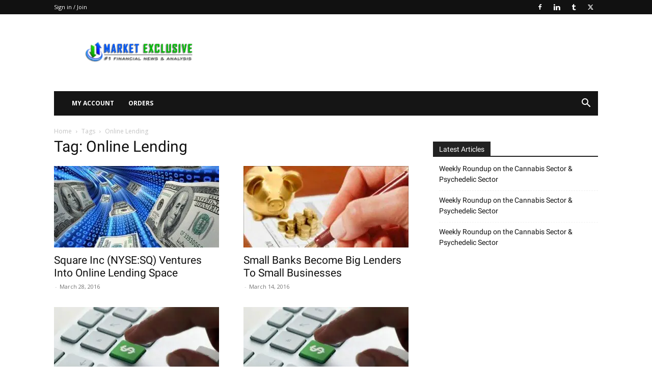

--- FILE ---
content_type: text/html; charset=UTF-8
request_url: https://marketexclusive.com/tag/online-lending/
body_size: 14976
content:
<!doctype html >
<!--[if IE 8]>    <html class="ie8" lang="en"> <![endif]-->
<!--[if IE 9]>    <html class="ie9" lang="en"> <![endif]-->
<!--[if gt IE 8]><!--> <html lang="en-US"> <!--<![endif]-->
<head>
    <title>Online Lending | Market Exclusive</title>
    <meta charset="UTF-8" />
    <meta name="viewport" content="width=device-width, initial-scale=1.0">
    <link rel="pingback" href="https://marketexclusive.com/xmlrpc.php" />
    <meta name='robots' content='max-image-preview:large' />
<link rel="icon" type="image/png" href="https://marketexclusive.com/wp-content/uploads/2016/05/market-exclusive-logo-258x300.png"><link rel="alternate" type="application/rss+xml" title="Market Exclusive &raquo; Feed" href="https://marketexclusive.com/feed/" />
<link rel="alternate" type="application/rss+xml" title="Market Exclusive &raquo; Comments Feed" href="https://marketexclusive.com/comments/feed/" />
<link rel="alternate" type="application/rss+xml" title="Market Exclusive &raquo; Online Lending Tag Feed" href="https://marketexclusive.com/tag/online-lending/feed/" />
<style id='classic-theme-styles-inline-css' type='text/css'>
/*! This file is auto-generated */
.wp-block-button__link{color:#fff;background-color:#32373c;border-radius:9999px;box-shadow:none;text-decoration:none;padding:calc(.667em + 2px) calc(1.333em + 2px);font-size:1.125em}.wp-block-file__button{background:#32373c;color:#fff;text-decoration:none}
</style>
<style id='global-styles-inline-css' type='text/css'>
body{--wp--preset--color--black: #000000;--wp--preset--color--cyan-bluish-gray: #abb8c3;--wp--preset--color--white: #ffffff;--wp--preset--color--pale-pink: #f78da7;--wp--preset--color--vivid-red: #cf2e2e;--wp--preset--color--luminous-vivid-orange: #ff6900;--wp--preset--color--luminous-vivid-amber: #fcb900;--wp--preset--color--light-green-cyan: #7bdcb5;--wp--preset--color--vivid-green-cyan: #00d084;--wp--preset--color--pale-cyan-blue: #8ed1fc;--wp--preset--color--vivid-cyan-blue: #0693e3;--wp--preset--color--vivid-purple: #9b51e0;--wp--preset--gradient--vivid-cyan-blue-to-vivid-purple: linear-gradient(135deg,rgba(6,147,227,1) 0%,rgb(155,81,224) 100%);--wp--preset--gradient--light-green-cyan-to-vivid-green-cyan: linear-gradient(135deg,rgb(122,220,180) 0%,rgb(0,208,130) 100%);--wp--preset--gradient--luminous-vivid-amber-to-luminous-vivid-orange: linear-gradient(135deg,rgba(252,185,0,1) 0%,rgba(255,105,0,1) 100%);--wp--preset--gradient--luminous-vivid-orange-to-vivid-red: linear-gradient(135deg,rgba(255,105,0,1) 0%,rgb(207,46,46) 100%);--wp--preset--gradient--very-light-gray-to-cyan-bluish-gray: linear-gradient(135deg,rgb(238,238,238) 0%,rgb(169,184,195) 100%);--wp--preset--gradient--cool-to-warm-spectrum: linear-gradient(135deg,rgb(74,234,220) 0%,rgb(151,120,209) 20%,rgb(207,42,186) 40%,rgb(238,44,130) 60%,rgb(251,105,98) 80%,rgb(254,248,76) 100%);--wp--preset--gradient--blush-light-purple: linear-gradient(135deg,rgb(255,206,236) 0%,rgb(152,150,240) 100%);--wp--preset--gradient--blush-bordeaux: linear-gradient(135deg,rgb(254,205,165) 0%,rgb(254,45,45) 50%,rgb(107,0,62) 100%);--wp--preset--gradient--luminous-dusk: linear-gradient(135deg,rgb(255,203,112) 0%,rgb(199,81,192) 50%,rgb(65,88,208) 100%);--wp--preset--gradient--pale-ocean: linear-gradient(135deg,rgb(255,245,203) 0%,rgb(182,227,212) 50%,rgb(51,167,181) 100%);--wp--preset--gradient--electric-grass: linear-gradient(135deg,rgb(202,248,128) 0%,rgb(113,206,126) 100%);--wp--preset--gradient--midnight: linear-gradient(135deg,rgb(2,3,129) 0%,rgb(40,116,252) 100%);--wp--preset--font-size--small: 11px;--wp--preset--font-size--medium: 20px;--wp--preset--font-size--large: 32px;--wp--preset--font-size--x-large: 42px;--wp--preset--font-size--regular: 15px;--wp--preset--font-size--larger: 50px;--wp--preset--spacing--20: 0.44rem;--wp--preset--spacing--30: 0.67rem;--wp--preset--spacing--40: 1rem;--wp--preset--spacing--50: 1.5rem;--wp--preset--spacing--60: 2.25rem;--wp--preset--spacing--70: 3.38rem;--wp--preset--spacing--80: 5.06rem;--wp--preset--shadow--natural: 6px 6px 9px rgba(0, 0, 0, 0.2);--wp--preset--shadow--deep: 12px 12px 50px rgba(0, 0, 0, 0.4);--wp--preset--shadow--sharp: 6px 6px 0px rgba(0, 0, 0, 0.2);--wp--preset--shadow--outlined: 6px 6px 0px -3px rgba(255, 255, 255, 1), 6px 6px rgba(0, 0, 0, 1);--wp--preset--shadow--crisp: 6px 6px 0px rgba(0, 0, 0, 1);}:where(.is-layout-flex){gap: 0.5em;}:where(.is-layout-grid){gap: 0.5em;}body .is-layout-flex{display: flex;}body .is-layout-flex{flex-wrap: wrap;align-items: center;}body .is-layout-flex > *{margin: 0;}body .is-layout-grid{display: grid;}body .is-layout-grid > *{margin: 0;}:where(.wp-block-columns.is-layout-flex){gap: 2em;}:where(.wp-block-columns.is-layout-grid){gap: 2em;}:where(.wp-block-post-template.is-layout-flex){gap: 1.25em;}:where(.wp-block-post-template.is-layout-grid){gap: 1.25em;}.has-black-color{color: var(--wp--preset--color--black) !important;}.has-cyan-bluish-gray-color{color: var(--wp--preset--color--cyan-bluish-gray) !important;}.has-white-color{color: var(--wp--preset--color--white) !important;}.has-pale-pink-color{color: var(--wp--preset--color--pale-pink) !important;}.has-vivid-red-color{color: var(--wp--preset--color--vivid-red) !important;}.has-luminous-vivid-orange-color{color: var(--wp--preset--color--luminous-vivid-orange) !important;}.has-luminous-vivid-amber-color{color: var(--wp--preset--color--luminous-vivid-amber) !important;}.has-light-green-cyan-color{color: var(--wp--preset--color--light-green-cyan) !important;}.has-vivid-green-cyan-color{color: var(--wp--preset--color--vivid-green-cyan) !important;}.has-pale-cyan-blue-color{color: var(--wp--preset--color--pale-cyan-blue) !important;}.has-vivid-cyan-blue-color{color: var(--wp--preset--color--vivid-cyan-blue) !important;}.has-vivid-purple-color{color: var(--wp--preset--color--vivid-purple) !important;}.has-black-background-color{background-color: var(--wp--preset--color--black) !important;}.has-cyan-bluish-gray-background-color{background-color: var(--wp--preset--color--cyan-bluish-gray) !important;}.has-white-background-color{background-color: var(--wp--preset--color--white) !important;}.has-pale-pink-background-color{background-color: var(--wp--preset--color--pale-pink) !important;}.has-vivid-red-background-color{background-color: var(--wp--preset--color--vivid-red) !important;}.has-luminous-vivid-orange-background-color{background-color: var(--wp--preset--color--luminous-vivid-orange) !important;}.has-luminous-vivid-amber-background-color{background-color: var(--wp--preset--color--luminous-vivid-amber) !important;}.has-light-green-cyan-background-color{background-color: var(--wp--preset--color--light-green-cyan) !important;}.has-vivid-green-cyan-background-color{background-color: var(--wp--preset--color--vivid-green-cyan) !important;}.has-pale-cyan-blue-background-color{background-color: var(--wp--preset--color--pale-cyan-blue) !important;}.has-vivid-cyan-blue-background-color{background-color: var(--wp--preset--color--vivid-cyan-blue) !important;}.has-vivid-purple-background-color{background-color: var(--wp--preset--color--vivid-purple) !important;}.has-black-border-color{border-color: var(--wp--preset--color--black) !important;}.has-cyan-bluish-gray-border-color{border-color: var(--wp--preset--color--cyan-bluish-gray) !important;}.has-white-border-color{border-color: var(--wp--preset--color--white) !important;}.has-pale-pink-border-color{border-color: var(--wp--preset--color--pale-pink) !important;}.has-vivid-red-border-color{border-color: var(--wp--preset--color--vivid-red) !important;}.has-luminous-vivid-orange-border-color{border-color: var(--wp--preset--color--luminous-vivid-orange) !important;}.has-luminous-vivid-amber-border-color{border-color: var(--wp--preset--color--luminous-vivid-amber) !important;}.has-light-green-cyan-border-color{border-color: var(--wp--preset--color--light-green-cyan) !important;}.has-vivid-green-cyan-border-color{border-color: var(--wp--preset--color--vivid-green-cyan) !important;}.has-pale-cyan-blue-border-color{border-color: var(--wp--preset--color--pale-cyan-blue) !important;}.has-vivid-cyan-blue-border-color{border-color: var(--wp--preset--color--vivid-cyan-blue) !important;}.has-vivid-purple-border-color{border-color: var(--wp--preset--color--vivid-purple) !important;}.has-vivid-cyan-blue-to-vivid-purple-gradient-background{background: var(--wp--preset--gradient--vivid-cyan-blue-to-vivid-purple) !important;}.has-light-green-cyan-to-vivid-green-cyan-gradient-background{background: var(--wp--preset--gradient--light-green-cyan-to-vivid-green-cyan) !important;}.has-luminous-vivid-amber-to-luminous-vivid-orange-gradient-background{background: var(--wp--preset--gradient--luminous-vivid-amber-to-luminous-vivid-orange) !important;}.has-luminous-vivid-orange-to-vivid-red-gradient-background{background: var(--wp--preset--gradient--luminous-vivid-orange-to-vivid-red) !important;}.has-very-light-gray-to-cyan-bluish-gray-gradient-background{background: var(--wp--preset--gradient--very-light-gray-to-cyan-bluish-gray) !important;}.has-cool-to-warm-spectrum-gradient-background{background: var(--wp--preset--gradient--cool-to-warm-spectrum) !important;}.has-blush-light-purple-gradient-background{background: var(--wp--preset--gradient--blush-light-purple) !important;}.has-blush-bordeaux-gradient-background{background: var(--wp--preset--gradient--blush-bordeaux) !important;}.has-luminous-dusk-gradient-background{background: var(--wp--preset--gradient--luminous-dusk) !important;}.has-pale-ocean-gradient-background{background: var(--wp--preset--gradient--pale-ocean) !important;}.has-electric-grass-gradient-background{background: var(--wp--preset--gradient--electric-grass) !important;}.has-midnight-gradient-background{background: var(--wp--preset--gradient--midnight) !important;}.has-small-font-size{font-size: var(--wp--preset--font-size--small) !important;}.has-medium-font-size{font-size: var(--wp--preset--font-size--medium) !important;}.has-large-font-size{font-size: var(--wp--preset--font-size--large) !important;}.has-x-large-font-size{font-size: var(--wp--preset--font-size--x-large) !important;}
.wp-block-navigation a:where(:not(.wp-element-button)){color: inherit;}
:where(.wp-block-post-template.is-layout-flex){gap: 1.25em;}:where(.wp-block-post-template.is-layout-grid){gap: 1.25em;}
:where(.wp-block-columns.is-layout-flex){gap: 2em;}:where(.wp-block-columns.is-layout-grid){gap: 2em;}
.wp-block-pullquote{font-size: 1.5em;line-height: 1.6;}
</style>
<link rel='stylesheet' id='td-plugin-multi-purpose-css' href='https://marketexclusive.com/wp-content/plugins/td-composer/td-multi-purpose/style.css?ver=6217cd4d7820e3bfbc83cc495211f01b' type='text/css' media='all' />
<link rel='stylesheet' id='google-fonts-style-css' href='https://marketexclusive.com/wp-content/uploads/fonts/de44692746dd9b20a8a3b7cafbf7b800/font.css?v=1715605041' type='text/css' media='all' />
<link rel='stylesheet' id='td-theme-css' href='https://marketexclusive.com/wp-content/themes/child-newspaper-theme/style.css?ver=6.5.7' type='text/css' media='all' />
<style id='td-theme-inline-css' type='text/css'>@media (max-width:767px){.td-header-desktop-wrap{display:none}}@media (min-width:767px){.td-header-mobile-wrap{display:none}}</style>
<link rel='stylesheet' id='td-legacy-framework-front-style-css' href='https://marketexclusive.com/wp-content/plugins/td-composer/legacy/Newspaper/assets/css/td_legacy_main.css?ver=6217cd4d7820e3bfbc83cc495211f01b' type='text/css' media='all' />
<link rel='stylesheet' id='td-standard-pack-framework-front-style-css' href='https://marketexclusive.com/wp-content/plugins/td-standard-pack/Newspaper/assets/css/td_standard_pack_main.css?ver=4a3a1b49b2d9e88d0d2e7189313f4145' type='text/css' media='all' />
<script type="text/javascript" src="https://marketexclusive.com/wp-includes/js/jquery/jquery.min.js?ver=3.7.1" id="jquery-core-js"></script>
<script type="text/javascript" src="https://marketexclusive.com/wp-includes/js/jquery/jquery-migrate.min.js?ver=3.4.1" id="jquery-migrate-js"></script>
<link rel="https://api.w.org/" href="https://marketexclusive.com/wp-json/" /><link rel="alternate" type="application/json" href="https://marketexclusive.com/wp-json/wp/v2/tags/2041" /><link rel="EditURI" type="application/rsd+xml" title="RSD" href="https://marketexclusive.com/xmlrpc.php?rsd" />
<meta name="generator" content="WordPress 6.5.7" />
<!-- There is no amphtml version available for this URL. -->
<!-- JS generated by theme -->

<script>
    
    

	    var tdBlocksArray = []; //here we store all the items for the current page

	    // td_block class - each ajax block uses a object of this class for requests
	    function tdBlock() {
		    this.id = '';
		    this.block_type = 1; //block type id (1-234 etc)
		    this.atts = '';
		    this.td_column_number = '';
		    this.td_current_page = 1; //
		    this.post_count = 0; //from wp
		    this.found_posts = 0; //from wp
		    this.max_num_pages = 0; //from wp
		    this.td_filter_value = ''; //current live filter value
		    this.is_ajax_running = false;
		    this.td_user_action = ''; // load more or infinite loader (used by the animation)
		    this.header_color = '';
		    this.ajax_pagination_infinite_stop = ''; //show load more at page x
	    }

        // td_js_generator - mini detector
        ( function () {
            var htmlTag = document.getElementsByTagName("html")[0];

	        if ( navigator.userAgent.indexOf("MSIE 10.0") > -1 ) {
                htmlTag.className += ' ie10';
            }

            if ( !!navigator.userAgent.match(/Trident.*rv\:11\./) ) {
                htmlTag.className += ' ie11';
            }

	        if ( navigator.userAgent.indexOf("Edge") > -1 ) {
                htmlTag.className += ' ieEdge';
            }

            if ( /(iPad|iPhone|iPod)/g.test(navigator.userAgent) ) {
                htmlTag.className += ' td-md-is-ios';
            }

            var user_agent = navigator.userAgent.toLowerCase();
            if ( user_agent.indexOf("android") > -1 ) {
                htmlTag.className += ' td-md-is-android';
            }

            if ( -1 !== navigator.userAgent.indexOf('Mac OS X')  ) {
                htmlTag.className += ' td-md-is-os-x';
            }

            if ( /chrom(e|ium)/.test(navigator.userAgent.toLowerCase()) ) {
               htmlTag.className += ' td-md-is-chrome';
            }

            if ( -1 !== navigator.userAgent.indexOf('Firefox') ) {
                htmlTag.className += ' td-md-is-firefox';
            }

            if ( -1 !== navigator.userAgent.indexOf('Safari') && -1 === navigator.userAgent.indexOf('Chrome') ) {
                htmlTag.className += ' td-md-is-safari';
            }

            if( -1 !== navigator.userAgent.indexOf('IEMobile') ){
                htmlTag.className += ' td-md-is-iemobile';
            }

        })();

        var tdLocalCache = {};

        ( function () {
            "use strict";

            tdLocalCache = {
                data: {},
                remove: function (resource_id) {
                    delete tdLocalCache.data[resource_id];
                },
                exist: function (resource_id) {
                    return tdLocalCache.data.hasOwnProperty(resource_id) && tdLocalCache.data[resource_id] !== null;
                },
                get: function (resource_id) {
                    return tdLocalCache.data[resource_id];
                },
                set: function (resource_id, cachedData) {
                    tdLocalCache.remove(resource_id);
                    tdLocalCache.data[resource_id] = cachedData;
                }
            };
        })();

    
    
var td_viewport_interval_list=[{"limitBottom":767,"sidebarWidth":228},{"limitBottom":1018,"sidebarWidth":300},{"limitBottom":1140,"sidebarWidth":324}];
var tds_general_modal_image="yes";
var tdc_is_installed="yes";
var td_ajax_url="https:\/\/marketexclusive.com\/wp-admin\/admin-ajax.php?td_theme_name=Newspaper&v=12.6.5";
var td_get_template_directory_uri="https:\/\/marketexclusive.com\/wp-content\/plugins\/td-composer\/legacy\/common";
var tds_snap_menu="";
var tds_logo_on_sticky="";
var tds_header_style="3";
var td_please_wait="Please wait...";
var td_email_user_pass_incorrect="User or password incorrect!";
var td_email_user_incorrect="Email or username incorrect!";
var td_email_incorrect="Email incorrect!";
var td_user_incorrect="Username incorrect!";
var td_email_user_empty="Email or username empty!";
var td_pass_empty="Pass empty!";
var td_pass_pattern_incorrect="Invalid Pass Pattern!";
var td_retype_pass_incorrect="Retyped Pass incorrect!";
var tds_more_articles_on_post_enable="";
var tds_more_articles_on_post_time_to_wait="";
var tds_more_articles_on_post_pages_distance_from_top=0;
var tds_captcha="";
var tds_theme_color_site_wide="#1e73be";
var tds_smart_sidebar="enabled";
var tdThemeName="Newspaper";
var tdThemeNameWl="Newspaper";
var td_magnific_popup_translation_tPrev="Previous (Left arrow key)";
var td_magnific_popup_translation_tNext="Next (Right arrow key)";
var td_magnific_popup_translation_tCounter="%curr% of %total%";
var td_magnific_popup_translation_ajax_tError="The content from %url% could not be loaded.";
var td_magnific_popup_translation_image_tError="The image #%curr% could not be loaded.";
var tdBlockNonce="7a2861ab92";
var tdMobileMenu="enabled";
var tdMobileSearch="enabled";
var tdDateNamesI18n={"month_names":["January","February","March","April","May","June","July","August","September","October","November","December"],"month_names_short":["Jan","Feb","Mar","Apr","May","Jun","Jul","Aug","Sep","Oct","Nov","Dec"],"day_names":["Sunday","Monday","Tuesday","Wednesday","Thursday","Friday","Saturday"],"day_names_short":["Sun","Mon","Tue","Wed","Thu","Fri","Sat"]};
var tdb_modal_confirm="Save";
var tdb_modal_cancel="Cancel";
var tdb_modal_confirm_alt="Yes";
var tdb_modal_cancel_alt="No";
var td_ad_background_click_link="www.marketexclusive.com";
var td_ad_background_click_target="_blank";
</script>


<!-- Header style compiled by theme -->

<style>ul.sf-menu>.menu-item>a{font-size:12px}.td-scroll-up{position:fixed;bottom:4px;right:5px;cursor:pointer;z-index:9999}.ie9 .td-scroll-up{bottom:-70px}.ie9 .td-scroll-up-visible{bottom:5px}@media (max-width:767px){.td-scroll-up.td-hide-scroll-up-on-mob{display:none!important}}.td-scroll-up{display:none;width:40px;height:40px;background-color:var(--td_theme_color,#4db2ec);transform:translate3d(0,70px,0);transition:transform 0.4s cubic-bezier(.55,0,.1,1) 0s}.td-js-loaded .td-scroll-up{display:block!important}.td-scroll-up .td-icon-menu-up{position:relative;color:#fff;font-size:20px;display:block;text-align:center;width:40px;top:7px}.td-scroll-up-visible{transform:translate3d(0,0,0)}.td-md-is-android .td-scroll-up .td-icon-menu-up{padding-top:1px}:root{--td_theme_color:#1e73be;--td_slider_text:rgba(30,115,190,0.7)}.td-header-style-12 .td-header-menu-wrap-full,.td-header-style-12 .td-affix,.td-grid-style-1.td-hover-1 .td-big-grid-post:hover .td-post-category,.td-grid-style-5.td-hover-1 .td-big-grid-post:hover .td-post-category,.td_category_template_3 .td-current-sub-category,.td_category_template_8 .td-category-header .td-category a.td-current-sub-category,.td_category_template_4 .td-category-siblings .td-category a:hover,.td_block_big_grid_9.td-grid-style-1 .td-post-category,.td_block_big_grid_9.td-grid-style-5 .td-post-category,.td-grid-style-6.td-hover-1 .td-module-thumb:after,.tdm-menu-active-style5 .td-header-menu-wrap .sf-menu>.current-menu-item>a,.tdm-menu-active-style5 .td-header-menu-wrap .sf-menu>.current-menu-ancestor>a,.tdm-menu-active-style5 .td-header-menu-wrap .sf-menu>.current-category-ancestor>a,.tdm-menu-active-style5 .td-header-menu-wrap .sf-menu>li>a:hover,.tdm-menu-active-style5 .td-header-menu-wrap .sf-menu>.sfHover>a{background-color:#1e73be}.td_mega_menu_sub_cats .cur-sub-cat,.td-mega-span h3 a:hover,.td_mod_mega_menu:hover .entry-title a,.header-search-wrap .result-msg a:hover,.td-header-top-menu .td-drop-down-search .td_module_wrap:hover .entry-title a,.td-header-top-menu .td-icon-search:hover,.td-header-wrap .result-msg a:hover,.top-header-menu li a:hover,.top-header-menu .current-menu-item>a,.top-header-menu .current-menu-ancestor>a,.top-header-menu .current-category-ancestor>a,.td-social-icon-wrap>a:hover,.td-header-sp-top-widget .td-social-icon-wrap a:hover,.td_mod_related_posts:hover h3>a,.td-post-template-11 .td-related-title .td-related-left:hover,.td-post-template-11 .td-related-title .td-related-right:hover,.td-post-template-11 .td-related-title .td-cur-simple-item,.td-post-template-11 .td_block_related_posts .td-next-prev-wrap a:hover,.td-category-header .td-pulldown-category-filter-link:hover,.td-category-siblings .td-subcat-dropdown a:hover,.td-category-siblings .td-subcat-dropdown a.td-current-sub-category,.footer-text-wrap .footer-email-wrap a,.footer-social-wrap a:hover,.td_module_17 .td-read-more a:hover,.td_module_18 .td-read-more a:hover,.td_module_19 .td-post-author-name a:hover,.td-pulldown-syle-2 .td-subcat-dropdown:hover .td-subcat-more span,.td-pulldown-syle-2 .td-subcat-dropdown:hover .td-subcat-more i,.td-pulldown-syle-3 .td-subcat-dropdown:hover .td-subcat-more span,.td-pulldown-syle-3 .td-subcat-dropdown:hover .td-subcat-more i,.tdm-menu-active-style3 .tdm-header.td-header-wrap .sf-menu>.current-category-ancestor>a,.tdm-menu-active-style3 .tdm-header.td-header-wrap .sf-menu>.current-menu-ancestor>a,.tdm-menu-active-style3 .tdm-header.td-header-wrap .sf-menu>.current-menu-item>a,.tdm-menu-active-style3 .tdm-header.td-header-wrap .sf-menu>.sfHover>a,.tdm-menu-active-style3 .tdm-header.td-header-wrap .sf-menu>li>a:hover{color:#1e73be}.td-mega-menu-page .wpb_content_element ul li a:hover,.td-theme-wrap .td-aj-search-results .td_module_wrap:hover .entry-title a,.td-theme-wrap .header-search-wrap .result-msg a:hover{color:#1e73be!important}.td_category_template_8 .td-category-header .td-category a.td-current-sub-category,.td_category_template_4 .td-category-siblings .td-category a:hover,.tdm-menu-active-style4 .tdm-header .sf-menu>.current-menu-item>a,.tdm-menu-active-style4 .tdm-header .sf-menu>.current-menu-ancestor>a,.tdm-menu-active-style4 .tdm-header .sf-menu>.current-category-ancestor>a,.tdm-menu-active-style4 .tdm-header .sf-menu>li>a:hover,.tdm-menu-active-style4 .tdm-header .sf-menu>.sfHover>a{border-color:#1e73be}ul.sf-menu>.td-menu-item>a,.td-theme-wrap .td-header-menu-social{font-size:12px}ul.sf-menu>.menu-item>a{font-size:12px}.td-scroll-up{position:fixed;bottom:4px;right:5px;cursor:pointer;z-index:9999}.ie9 .td-scroll-up{bottom:-70px}.ie9 .td-scroll-up-visible{bottom:5px}@media (max-width:767px){.td-scroll-up.td-hide-scroll-up-on-mob{display:none!important}}.td-scroll-up{display:none;width:40px;height:40px;background-color:var(--td_theme_color,#4db2ec);transform:translate3d(0,70px,0);transition:transform 0.4s cubic-bezier(.55,0,.1,1) 0s}.td-js-loaded .td-scroll-up{display:block!important}.td-scroll-up .td-icon-menu-up{position:relative;color:#fff;font-size:20px;display:block;text-align:center;width:40px;top:7px}.td-scroll-up-visible{transform:translate3d(0,0,0)}.td-md-is-android .td-scroll-up .td-icon-menu-up{padding-top:1px}:root{--td_theme_color:#1e73be;--td_slider_text:rgba(30,115,190,0.7)}.td-header-style-12 .td-header-menu-wrap-full,.td-header-style-12 .td-affix,.td-grid-style-1.td-hover-1 .td-big-grid-post:hover .td-post-category,.td-grid-style-5.td-hover-1 .td-big-grid-post:hover .td-post-category,.td_category_template_3 .td-current-sub-category,.td_category_template_8 .td-category-header .td-category a.td-current-sub-category,.td_category_template_4 .td-category-siblings .td-category a:hover,.td_block_big_grid_9.td-grid-style-1 .td-post-category,.td_block_big_grid_9.td-grid-style-5 .td-post-category,.td-grid-style-6.td-hover-1 .td-module-thumb:after,.tdm-menu-active-style5 .td-header-menu-wrap .sf-menu>.current-menu-item>a,.tdm-menu-active-style5 .td-header-menu-wrap .sf-menu>.current-menu-ancestor>a,.tdm-menu-active-style5 .td-header-menu-wrap .sf-menu>.current-category-ancestor>a,.tdm-menu-active-style5 .td-header-menu-wrap .sf-menu>li>a:hover,.tdm-menu-active-style5 .td-header-menu-wrap .sf-menu>.sfHover>a{background-color:#1e73be}.td_mega_menu_sub_cats .cur-sub-cat,.td-mega-span h3 a:hover,.td_mod_mega_menu:hover .entry-title a,.header-search-wrap .result-msg a:hover,.td-header-top-menu .td-drop-down-search .td_module_wrap:hover .entry-title a,.td-header-top-menu .td-icon-search:hover,.td-header-wrap .result-msg a:hover,.top-header-menu li a:hover,.top-header-menu .current-menu-item>a,.top-header-menu .current-menu-ancestor>a,.top-header-menu .current-category-ancestor>a,.td-social-icon-wrap>a:hover,.td-header-sp-top-widget .td-social-icon-wrap a:hover,.td_mod_related_posts:hover h3>a,.td-post-template-11 .td-related-title .td-related-left:hover,.td-post-template-11 .td-related-title .td-related-right:hover,.td-post-template-11 .td-related-title .td-cur-simple-item,.td-post-template-11 .td_block_related_posts .td-next-prev-wrap a:hover,.td-category-header .td-pulldown-category-filter-link:hover,.td-category-siblings .td-subcat-dropdown a:hover,.td-category-siblings .td-subcat-dropdown a.td-current-sub-category,.footer-text-wrap .footer-email-wrap a,.footer-social-wrap a:hover,.td_module_17 .td-read-more a:hover,.td_module_18 .td-read-more a:hover,.td_module_19 .td-post-author-name a:hover,.td-pulldown-syle-2 .td-subcat-dropdown:hover .td-subcat-more span,.td-pulldown-syle-2 .td-subcat-dropdown:hover .td-subcat-more i,.td-pulldown-syle-3 .td-subcat-dropdown:hover .td-subcat-more span,.td-pulldown-syle-3 .td-subcat-dropdown:hover .td-subcat-more i,.tdm-menu-active-style3 .tdm-header.td-header-wrap .sf-menu>.current-category-ancestor>a,.tdm-menu-active-style3 .tdm-header.td-header-wrap .sf-menu>.current-menu-ancestor>a,.tdm-menu-active-style3 .tdm-header.td-header-wrap .sf-menu>.current-menu-item>a,.tdm-menu-active-style3 .tdm-header.td-header-wrap .sf-menu>.sfHover>a,.tdm-menu-active-style3 .tdm-header.td-header-wrap .sf-menu>li>a:hover{color:#1e73be}.td-mega-menu-page .wpb_content_element ul li a:hover,.td-theme-wrap .td-aj-search-results .td_module_wrap:hover .entry-title a,.td-theme-wrap .header-search-wrap .result-msg a:hover{color:#1e73be!important}.td_category_template_8 .td-category-header .td-category a.td-current-sub-category,.td_category_template_4 .td-category-siblings .td-category a:hover,.tdm-menu-active-style4 .tdm-header .sf-menu>.current-menu-item>a,.tdm-menu-active-style4 .tdm-header .sf-menu>.current-menu-ancestor>a,.tdm-menu-active-style4 .tdm-header .sf-menu>.current-category-ancestor>a,.tdm-menu-active-style4 .tdm-header .sf-menu>li>a:hover,.tdm-menu-active-style4 .tdm-header .sf-menu>.sfHover>a{border-color:#1e73be}ul.sf-menu>.td-menu-item>a,.td-theme-wrap .td-header-menu-social{font-size:12px}</style>

<script>
  (function(i,s,o,g,r,a,m){i['GoogleAnalyticsObject']=r;i[r]=i[r]||function(){
  (i[r].q=i[r].q||[]).push(arguments)},i[r].l=1*new Date();a=s.createElement(o),
  m=s.getElementsByTagName(o)[0];a.async=1;a.src=g;m.parentNode.insertBefore(a,m)
  })(window,document,'script','//www.google-analytics.com/analytics.js','ga');

  ga('create', 'UA-57765834-1', 'auto');
  ga('send', 'pageview');

</script>



<script type="application/ld+json">
    {
        "@context": "https://schema.org",
        "@type": "BreadcrumbList",
        "itemListElement": [
            {
                "@type": "ListItem",
                "position": 1,
                "item": {
                    "@type": "WebSite",
                    "@id": "https://marketexclusive.com/",
                    "name": "Home"
                }
            },
            {
                "@type": "ListItem",
                "position": 2,
                    "item": {
                    "@type": "WebPage",
                    "@id": "https://marketexclusive.com/tag/online-lending/",
                    "name": "Online Lending"
                }
            }    
        ]
    }
</script>
    <script type="text/javascript">
    //create empty apntag object if it doesn't exist
    var apntag = apntag || {};
    //create a queue on the apntag object        
    apntag.anq = apntag.anq || [];
        
        //load ast.js - async
    (function() {
       var d = document, e = d.createElement('script'), p = d.getElementsByTagName('head')[0];
       e.type = 'text/javascript';  e.async = true;
       e.src = '//acdn.adnxs.com/ast/ast.js';
       p.insertBefore(e, p.firstChild);
    })();
    </script>
<!-- Button style compiled by theme -->

<style>.tdm-btn-style1{background-color:#1e73be}.tdm-btn-style2:before{border-color:#1e73be}.tdm-btn-style2{color:#1e73be}.tdm-btn-style3{-webkit-box-shadow:0 2px 16px #1e73be;-moz-box-shadow:0 2px 16px #1e73be;box-shadow:0 2px 16px #1e73be}.tdm-btn-style3:hover{-webkit-box-shadow:0 4px 26px #1e73be;-moz-box-shadow:0 4px 26px #1e73be;box-shadow:0 4px 26px #1e73be}</style>

	<style id="tdw-css-placeholder"></style></head>

<body class="archive tag tag-online-lending tag-2041 td-standard-pack global-block-template-1 td-full-layout" itemscope="itemscope" itemtype="https://schema.org/WebPage">

<div class="td-scroll-up td-hide-scroll-up-on-mob" data-style="style1"><i class="td-icon-menu-up"></i></div>
    <div class="td-menu-background" style="visibility:hidden"></div>
<div id="td-mobile-nav" style="visibility:hidden">
    <div class="td-mobile-container">
        <!-- mobile menu top section -->
        <div class="td-menu-socials-wrap">
            <!-- socials -->
            <div class="td-menu-socials">
                
        <span class="td-social-icon-wrap">
            <a target="_blank" href="https://www.facebook.com/pages/Market-Exclusive/297795053672969?fref=ts" title="Facebook">
                <i class="td-icon-font td-icon-facebook"></i>
                <span style="display: none">Facebook</span>
            </a>
        </span>
        <span class="td-social-icon-wrap">
            <a target="_blank" href="https://www.linkedin.com/company/market-exclusive" title="Linkedin">
                <i class="td-icon-font td-icon-linkedin"></i>
                <span style="display: none">Linkedin</span>
            </a>
        </span>
        <span class="td-social-icon-wrap">
            <a target="_blank" href="https://marketexclusive.tumblr.com/" title="Tumblr">
                <i class="td-icon-font td-icon-tumblr"></i>
                <span style="display: none">Tumblr</span>
            </a>
        </span>
        <span class="td-social-icon-wrap">
            <a target="_blank" href="https://twitter.com/marketexclusive" title="Twitter">
                <i class="td-icon-font td-icon-twitter"></i>
                <span style="display: none">Twitter</span>
            </a>
        </span>            </div>
            <!-- close button -->
            <div class="td-mobile-close">
                <span><i class="td-icon-close-mobile"></i></span>
            </div>
        </div>

        <!-- login section -->
                    <div class="td-menu-login-section">
                
    <div class="td-guest-wrap">
        <div class="td-menu-login"><a id="login-link-mob">Sign in</a></div>
    </div>
            </div>
        
        <!-- menu section -->
        <div class="td-mobile-content">
            <div class="menu-top-cart-menu-container"><ul id="menu-top-cart-menu" class="td-mobile-main-menu"><li id="menu-item-33750" class="menu-item menu-item-type-post_type menu-item-object-page menu-item-first menu-item-33750"><a href="https://marketexclusive.com/my-account/">My Account</a></li>
<li id="menu-item-33751" class="menu-item menu-item-type-custom menu-item-object-custom menu-item-33751"><a href="https://marketexclusive.com/my-account/orders/">orders</a></li>
</ul></div>        </div>
    </div>

    <!-- register/login section -->
            <div id="login-form-mobile" class="td-register-section">
            
            <div id="td-login-mob" class="td-login-animation td-login-hide-mob">
            	<!-- close button -->
	            <div class="td-login-close">
	                <span class="td-back-button"><i class="td-icon-read-down"></i></span>
	                <div class="td-login-title">Sign in</div>
	                <!-- close button -->
		            <div class="td-mobile-close">
		                <span><i class="td-icon-close-mobile"></i></span>
		            </div>
	            </div>
	            <form class="td-login-form-wrap" action="#" method="post">
	                <div class="td-login-panel-title"><span>Welcome!</span>Log into your account</div>
	                <div class="td_display_err"></div>
	                <div class="td-login-inputs"><input class="td-login-input" autocomplete="username" type="text" name="login_email" id="login_email-mob" value="" required><label for="login_email-mob">your username</label></div>
	                <div class="td-login-inputs"><input class="td-login-input" autocomplete="current-password" type="password" name="login_pass" id="login_pass-mob" value="" required><label for="login_pass-mob">your password</label></div>
	                <input type="button" name="login_button" id="login_button-mob" class="td-login-button" value="LOG IN">
	                
					
	                <div class="td-login-info-text">
	                <a href="#" id="forgot-pass-link-mob">Forgot your password?</a>
	                </div>
	                <div class="td-login-register-link">
	                
	                </div>
	                
	                

                </form>
            </div>

            
            
            
            
            <div id="td-forgot-pass-mob" class="td-login-animation td-login-hide-mob">
                <!-- close button -->
	            <div class="td-forgot-pass-close">
	                <a href="#" aria-label="Back" class="td-back-button"><i class="td-icon-read-down"></i></a>
	                <div class="td-login-title">Password recovery</div>
	            </div>
	            <div class="td-login-form-wrap">
	                <div class="td-login-panel-title">Recover your password</div>
	                <div class="td_display_err"></div>
	                <div class="td-login-inputs"><input class="td-login-input" type="text" name="forgot_email" id="forgot_email-mob" value="" required><label for="forgot_email-mob">your email</label></div>
	                <input type="button" name="forgot_button" id="forgot_button-mob" class="td-login-button" value="Send My Pass">
                </div>
            </div>
        </div>
    </div><div class="td-search-background" style="visibility:hidden"></div>
<div class="td-search-wrap-mob" style="visibility:hidden">
	<div class="td-drop-down-search">
		<form method="get" class="td-search-form" action="https://marketexclusive.com/">
			<!-- close button -->
			<div class="td-search-close">
				<span><i class="td-icon-close-mobile"></i></span>
			</div>
			<div role="search" class="td-search-input">
				<span>Search</span>
				<input id="td-header-search-mob" type="text" value="" name="s" autocomplete="off" />
			</div>
		</form>
		<div id="td-aj-search-mob" class="td-ajax-search-flex"></div>
	</div>
</div>

    <div id="td-outer-wrap" class="td-theme-wrap">
    
        
            <div class="tdc-header-wrap ">

            <!--
Header style 3
-->


<div class="td-header-wrap td-header-style-3 ">
    
    <div class="td-header-top-menu-full td-container-wrap ">
        <div class="td-container td-header-row td-header-top-menu">
            
    <div class="top-bar-style-1">
        
<div class="td-header-sp-top-menu">


	<ul class="top-header-menu td_ul_login"><li class="menu-item"><a class="td-login-modal-js menu-item" href="#login-form" data-effect="mpf-td-login-effect">Sign in / Join</a><span class="td-sp-ico-login td_sp_login_ico_style"></span></li></ul></div>
        <div class="td-header-sp-top-widget">
    
    
        
        <span class="td-social-icon-wrap">
            <a target="_blank" href="https://www.facebook.com/pages/Market-Exclusive/297795053672969?fref=ts" title="Facebook">
                <i class="td-icon-font td-icon-facebook"></i>
                <span style="display: none">Facebook</span>
            </a>
        </span>
        <span class="td-social-icon-wrap">
            <a target="_blank" href="https://www.linkedin.com/company/market-exclusive" title="Linkedin">
                <i class="td-icon-font td-icon-linkedin"></i>
                <span style="display: none">Linkedin</span>
            </a>
        </span>
        <span class="td-social-icon-wrap">
            <a target="_blank" href="https://marketexclusive.tumblr.com/" title="Tumblr">
                <i class="td-icon-font td-icon-tumblr"></i>
                <span style="display: none">Tumblr</span>
            </a>
        </span>
        <span class="td-social-icon-wrap">
            <a target="_blank" href="https://twitter.com/marketexclusive" title="Twitter">
                <i class="td-icon-font td-icon-twitter"></i>
                <span style="display: none">Twitter</span>
            </a>
        </span>    </div>

    </div>

<!-- LOGIN MODAL -->

                <div id="login-form" class="white-popup-block mfp-hide mfp-with-anim td-login-modal-wrap">
                    <div class="td-login-wrap">
                        <a href="#" aria-label="Back" class="td-back-button"><i class="td-icon-modal-back"></i></a>
                        <div id="td-login-div" class="td-login-form-div td-display-block">
                            <div class="td-login-panel-title">Sign in</div>
                            <div class="td-login-panel-descr">Welcome! Log into your account</div>
                            <div class="td_display_err"></div>
                            <form id="loginForm" action="#" method="post">
                                <div class="td-login-inputs"><input class="td-login-input" autocomplete="username" type="text" name="login_email" id="login_email" value="" required><label for="login_email">your username</label></div>
                                <div class="td-login-inputs"><input class="td-login-input" autocomplete="current-password" type="password" name="login_pass" id="login_pass" value="" required><label for="login_pass">your password</label></div>
                                <input type="button"  name="login_button" id="login_button" class="wpb_button btn td-login-button" value="Login">
                                
                            </form>

                            

                            <div class="td-login-info-text"><a href="#" id="forgot-pass-link">Forgot your password? Get help</a></div>
                            
                            
                            
                            
                        </div>

                        

                         <div id="td-forgot-pass-div" class="td-login-form-div td-display-none">
                            <div class="td-login-panel-title">Password recovery</div>
                            <div class="td-login-panel-descr">Recover your password</div>
                            <div class="td_display_err"></div>
                            <form id="forgotpassForm" action="#" method="post">
                                <div class="td-login-inputs"><input class="td-login-input" type="text" name="forgot_email" id="forgot_email" value="" required><label for="forgot_email">your email</label></div>
                                <input type="button" name="forgot_button" id="forgot_button" class="wpb_button btn td-login-button" value="Send My Password">
                            </form>
                            <div class="td-login-info-text">A password will be e-mailed to you.</div>
                        </div>
                        
                        
                    </div>
                </div>
                        </div>
    </div>

    <div class="td-banner-wrap-full td-container-wrap ">
        <div class="td-container td-header-row td-header-header">
            <div class="td-header-sp-logo">
                            <a class="td-main-logo" href="https://marketexclusive.com/">
                <img src="https://marketexclusive.com/wp-content/uploads/2016/05/ME1-300x89.png" alt="Market Exclusive #1 Financial News & Analysis" title="Market Exclusive #1 Financial News & Analysis"  width="" height=""/>
                <span class="td-visual-hidden">Market Exclusive</span>
            </a>
                    </div>
                            <div class="td-header-sp-recs">
                    <div class="td-header-rec-wrap">
    <div class="td-a-rec td-a-rec-id-header  td-a-rec-no-translate tdi_1 td_block_template_1">
<style>.tdi_1.td-a-rec{text-align:center}.tdi_1.td-a-rec:not(.td-a-rec-no-translate){transform:translateZ(0)}.tdi_1 .td-element-style{z-index:-1}.tdi_1.td-a-rec-img{text-align:left}.tdi_1.td-a-rec-img img{margin:0 auto 0 0}@media (max-width:767px){.tdi_1.td-a-rec-img{text-align:center}}</style><div id="MarketExclusive_ROS_Top_Leaderboard" class="text-center">
			<script type="text/javascript">
			apntag.anq.push(function() {
				apntag.showTag('MarketExclusive_ROS_Top_Leaderboard');
			});
			</script>
		</div>
<iframe valign="middle" width="728" height="90" marginheight=0 marginwidth=0 frameborder=0 vspace=0 hspace=0 scrolling=NO  src="//www.dianomi.com/smartads.epl?id=2832"></iframe></div>
</div>                </div>
                    </div>
    </div>

    <div class="td-header-menu-wrap-full td-container-wrap ">
        
        <div class="td-header-menu-wrap ">
            <div class="td-container td-header-row td-header-main-menu black-menu">
                <div id="td-header-menu" role="navigation">
        <div id="td-top-mobile-toggle"><a href="#" role="button" aria-label="Menu"><i class="td-icon-font td-icon-mobile"></i></a></div>
        <div class="td-main-menu-logo td-logo-in-header">
                <a class="td-main-logo" href="https://marketexclusive.com/">
            <img src="https://marketexclusive.com/wp-content/uploads/2016/05/ME1-300x89.png" alt="Market Exclusive #1 Financial News & Analysis" title="Market Exclusive #1 Financial News & Analysis"  width="" height=""/>
        </a>
        </div>
    <div class="menu-top-cart-menu-container"><ul id="menu-top-cart-menu-1" class="sf-menu"><li class="menu-item menu-item-type-post_type menu-item-object-page menu-item-first td-menu-item td-normal-menu menu-item-33750"><a href="https://marketexclusive.com/my-account/">My Account</a></li>
<li class="menu-item menu-item-type-custom menu-item-object-custom td-menu-item td-normal-menu menu-item-33751"><a href="https://marketexclusive.com/my-account/orders/">orders</a></li>
</ul></div></div>


    <div class="header-search-wrap">
        <div class="td-search-btns-wrap">
            <a id="td-header-search-button" href="#" role="button" aria-label="Search" class="dropdown-toggle " data-toggle="dropdown"><i class="td-icon-search"></i></a>
                            <a id="td-header-search-button-mob" href="#" role="button" aria-label="Search" class="dropdown-toggle " data-toggle="dropdown"><i class="td-icon-search"></i></a>
                    </div>

        <div class="td-drop-down-search" aria-labelledby="td-header-search-button">
            <form method="get" class="td-search-form" action="https://marketexclusive.com/">
                <div role="search" class="td-head-form-search-wrap">
                    <input id="td-header-search" type="text" value="" name="s" autocomplete="off" /><input class="wpb_button wpb_btn-inverse btn" type="submit" id="td-header-search-top" value="Search" />
                </div>
            </form>
            <div id="td-aj-search"></div>
        </div>
    </div>

            </div>
        </div>
    </div>

</div>
            </div>

            
<div class="td-main-content-wrap td-container-wrap">

    <div class="td-container ">
        <div class="td-crumb-container">
            <div class="entry-crumbs"><span><a title="" class="entry-crumb" href="https://marketexclusive.com/">Home</a></span> <i class="td-icon-right td-bread-sep td-bred-no-url-last"></i> <span class="td-bred-no-url-last">Tags</span> <i class="td-icon-right td-bread-sep td-bred-no-url-last"></i> <span class="td-bred-no-url-last">Online Lending</span></div>        </div>
        <div class="td-pb-row">
                                    <div class="td-pb-span8 td-main-content">
                            <div class="td-ss-main-content">
                                <div class="td-page-header">
                                    <h1 class="entry-title td-page-title">
                                        <span>Tag: Online Lending</span>
                                    </h1>
                                </div>
                                

	<div class="td-block-row">

	<div class="td-block-span6">
<!-- module -->
        <div class="td_module_1 td_module_wrap td-animation-stack">
            <div class="td-module-image">
                <div class="td-module-thumb"><a href="https://marketexclusive.com/square-ventures-into-online-lending-space/2016/03/"  rel="bookmark" class="td-image-wrap " title="Square Inc (NYSE:SQ) Ventures Into Online Lending Space" ><img width="324" height="160" class="entry-thumb" src="https://marketexclusive.com/wp-content/uploads/2016/03/online-lending-industry-324x160.jpg"  srcset="https://marketexclusive.com/wp-content/uploads/2016/03/online-lending-industry-324x160.jpg 324w, https://marketexclusive.com/wp-content/uploads/2016/03/online-lending-industry-533x261.jpg 533w" sizes="(max-width: 324px) 100vw, 324px"  alt="" title="Square Inc (NYSE:SQ) Ventures Into Online Lending Space" /></a></div>                            </div>
            <h3 class="entry-title td-module-title"><a href="https://marketexclusive.com/square-ventures-into-online-lending-space/2016/03/"  rel="bookmark" title="Square Inc (NYSE:SQ) Ventures Into Online Lending Space">Square Inc (NYSE:SQ) Ventures Into Online Lending Space</a></h3>
            <div class="td-module-meta-info">
                <span class="td-post-author-name"><a href="https://marketexclusive.com/author/"></a> <span>-</span> </span>                <span class="td-post-date"><time class="entry-date updated td-module-date" datetime="2016-03-28T05:02:00-04:00" >March 28, 2016</time></span>                <span class="td-module-comments"><a href="https://marketexclusive.com/square-ventures-into-online-lending-space/2016/03/?noamp=mobile#respond">0</a></span>            </div>

            
        </div>

        
	</div> <!-- ./td-block-span6 -->

	<div class="td-block-span6">
<!-- module -->
        <div class="td_module_1 td_module_wrap td-animation-stack">
            <div class="td-module-image">
                <div class="td-module-thumb"><a href="https://marketexclusive.com/small-banks-become-big-lenders-to-small-businesses/2016/03/"  rel="bookmark" class="td-image-wrap " title="Small Banks Become Big Lenders To Small Businesses" ><img width="324" height="160" class="entry-thumb" src="https://marketexclusive.com/wp-content/uploads/2016/03/loan111-324x160.jpg"   alt="" title="Small Banks Become Big Lenders To Small Businesses" /></a></div>                            </div>
            <h3 class="entry-title td-module-title"><a href="https://marketexclusive.com/small-banks-become-big-lenders-to-small-businesses/2016/03/"  rel="bookmark" title="Small Banks Become Big Lenders To Small Businesses">Small Banks Become Big Lenders To Small Businesses</a></h3>
            <div class="td-module-meta-info">
                <span class="td-post-author-name"><a href="https://marketexclusive.com/author/"></a> <span>-</span> </span>                <span class="td-post-date"><time class="entry-date updated td-module-date" datetime="2016-03-14T07:00:30-04:00" >March 14, 2016</time></span>                <span class="td-module-comments"><a href="https://marketexclusive.com/small-banks-become-big-lenders-to-small-businesses/2016/03/?noamp=mobile#respond">0</a></span>            </div>

            
        </div>

        
	</div> <!-- ./td-block-span6 --></div><!--./row-fluid-->

	<div class="td-block-row">

	<div class="td-block-span6">
<!-- module -->
        <div class="td_module_1 td_module_wrap td-animation-stack">
            <div class="td-module-image">
                <div class="td-module-thumb"><a href="https://marketexclusive.com/government-officials-make-borrowers-beware-of-online-lending/2016/03/"  rel="bookmark" class="td-image-wrap " title="Government Officials Make Borrowers Wary Of Online Lending" ><img width="324" height="160" class="entry-thumb" src="https://marketexclusive.com/wp-content/uploads/2016/03/Online-Lending-324x160.jpg"  srcset="https://marketexclusive.com/wp-content/uploads/2016/03/Online-Lending-324x160.jpg 324w, https://marketexclusive.com/wp-content/uploads/2016/03/Online-Lending-533x261.jpg 533w" sizes="(max-width: 324px) 100vw, 324px"  alt="" title="Government Officials Make Borrowers Wary Of Online Lending" /></a></div>                            </div>
            <h3 class="entry-title td-module-title"><a href="https://marketexclusive.com/government-officials-make-borrowers-beware-of-online-lending/2016/03/"  rel="bookmark" title="Government Officials Make Borrowers Wary Of Online Lending">Government Officials Make Borrowers Wary Of Online Lending</a></h3>
            <div class="td-module-meta-info">
                <span class="td-post-author-name"><a href="https://marketexclusive.com/author/"></a> <span>-</span> </span>                <span class="td-post-date"><time class="entry-date updated td-module-date" datetime="2016-03-11T05:42:14-05:00" >March 11, 2016</time></span>                <span class="td-module-comments"><a href="https://marketexclusive.com/government-officials-make-borrowers-beware-of-online-lending/2016/03/?noamp=mobile#respond">0</a></span>            </div>

            
        </div>

        
	</div> <!-- ./td-block-span6 -->

	<div class="td-block-span6">
<!-- module -->
        <div class="td_module_1 td_module_wrap td-animation-stack">
            <div class="td-module-image">
                <div class="td-module-thumb"><a href="https://marketexclusive.com/online-lending-eyes-at-a-massive-loan-market-share/2016/03/"  rel="bookmark" class="td-image-wrap " title="Online Lenders Eye Enormous Marketshare In Small Business Loans" ><img width="324" height="160" class="entry-thumb" src="https://marketexclusive.com/wp-content/uploads/2016/03/Online-Lending-324x160.jpg"  srcset="https://marketexclusive.com/wp-content/uploads/2016/03/Online-Lending-324x160.jpg 324w, https://marketexclusive.com/wp-content/uploads/2016/03/Online-Lending-533x261.jpg 533w" sizes="(max-width: 324px) 100vw, 324px"  alt="" title="Online Lenders Eye Enormous Marketshare In Small Business Loans" /></a></div>                            </div>
            <h3 class="entry-title td-module-title"><a href="https://marketexclusive.com/online-lending-eyes-at-a-massive-loan-market-share/2016/03/"  rel="bookmark" title="Online Lenders Eye Enormous Marketshare In Small Business Loans">Online Lenders Eye Enormous Marketshare In Small Business Loans</a></h3>
            <div class="td-module-meta-info">
                <span class="td-post-author-name"><a href="https://marketexclusive.com/author/andy-parker/">Andy Parker</a> <span>-</span> </span>                <span class="td-post-date"><time class="entry-date updated td-module-date" datetime="2016-03-10T10:30:24-05:00" >March 10, 2016</time></span>                <span class="td-module-comments"><a href="https://marketexclusive.com/online-lending-eyes-at-a-massive-loan-market-share/2016/03/?noamp=mobile#respond">0</a></span>            </div>

            
        </div>

        
	</div> <!-- ./td-block-span6 --></div><!--./row-fluid-->                            </div>
                        </div>
                        <div class="td-pb-span4 td-main-sidebar">
                            <div class="td-ss-main-sidebar">
                                
		<aside id="recent-posts-4" class="td_block_template_1 widget recent-posts-4 widget_recent_entries">
		<h4 class="block-title"><span>Latest Articles</span></h4>
		<ul>
											<li>
					<a href="https://marketexclusive.com/weekly-roundup-on-the-cannabis-sector-psychedelic-sector-114/2026/01/">Weekly Roundup on the Cannabis Sector &#038; Psychedelic Sector</a>
									</li>
											<li>
					<a href="https://marketexclusive.com/weekly-roundup-on-the-cannabis-sector-psychedelic-sector-113/2026/01/">Weekly Roundup on the Cannabis Sector &#038; Psychedelic Sector</a>
									</li>
											<li>
					<a href="https://marketexclusive.com/weekly-roundup-on-the-cannabis-sector-psychedelic-sector-112/2025/12/">Weekly Roundup on the Cannabis Sector &#038; Psychedelic Sector</a>
									</li>
					</ul>

		</aside>                            </div>
                        </div>
                            </div> <!-- /.td-pb-row -->
    </div> <!-- /.td-container -->
</div> <!-- /.td-main-content-wrap -->

<!-- Instagram -->


            <div class="tdc-footer-wrap ">

                <!-- Footer -->
				<div class="td-footer-wrapper td-footer-container td-container-wrap ">
    <div class="td-container">

	    <div class="td-pb-row">
		    <div class="td-pb-span12">
			    		    </div>
	    </div>

        <div class="td-pb-row">

            <div class="td-pb-span4">
                <div class="td_block_wrap td_block_7 tdi_3 td-pb-border-top td_block_template_1 td-column-1 td_block_padding"  data-td-block-uid="tdi_3" >
<style></style>
<style></style><script>var block_tdi_3 = new tdBlock();
block_tdi_3.id = "tdi_3";
block_tdi_3.atts = '{"custom_title":"EDITOR PICKS","limit":3,"sort":"featured","block_type":"td_block_7","separator":"","custom_url":"","block_template_id":"","m6_tl":"","post_ids":"","category_id":"","taxonomies":"","category_ids":"","in_all_terms":"","tag_slug":"","autors_id":"","installed_post_types":"","include_cf_posts":"","exclude_cf_posts":"","popular_by_date":"","linked_posts":"","favourite_only":"","offset":"","open_in_new_window":"","show_modified_date":"","time_ago":"","time_ago_add_txt":"ago","time_ago_txt_pos":"","review_source":"","el_class":"","td_ajax_filter_type":"","td_ajax_filter_ids":"","td_filter_default_txt":"All","td_ajax_preloading":"","f_header_font_header":"","f_header_font_title":"Block header","f_header_font_settings":"","f_header_font_family":"","f_header_font_size":"","f_header_font_line_height":"","f_header_font_style":"","f_header_font_weight":"","f_header_font_transform":"","f_header_font_spacing":"","f_header_":"","f_ajax_font_title":"Ajax categories","f_ajax_font_settings":"","f_ajax_font_family":"","f_ajax_font_size":"","f_ajax_font_line_height":"","f_ajax_font_style":"","f_ajax_font_weight":"","f_ajax_font_transform":"","f_ajax_font_spacing":"","f_ajax_":"","f_more_font_title":"Load more button","f_more_font_settings":"","f_more_font_family":"","f_more_font_size":"","f_more_font_line_height":"","f_more_font_style":"","f_more_font_weight":"","f_more_font_transform":"","f_more_font_spacing":"","f_more_":"","m6f_title_font_header":"","m6f_title_font_title":"Article title","m6f_title_font_settings":"","m6f_title_font_family":"","m6f_title_font_size":"","m6f_title_font_line_height":"","m6f_title_font_style":"","m6f_title_font_weight":"","m6f_title_font_transform":"","m6f_title_font_spacing":"","m6f_title_":"","m6f_cat_font_title":"Article category tag","m6f_cat_font_settings":"","m6f_cat_font_family":"","m6f_cat_font_size":"","m6f_cat_font_line_height":"","m6f_cat_font_style":"","m6f_cat_font_weight":"","m6f_cat_font_transform":"","m6f_cat_font_spacing":"","m6f_cat_":"","m6f_meta_font_title":"Article meta info","m6f_meta_font_settings":"","m6f_meta_font_family":"","m6f_meta_font_size":"","m6f_meta_font_line_height":"","m6f_meta_font_style":"","m6f_meta_font_weight":"","m6f_meta_font_transform":"","m6f_meta_font_spacing":"","m6f_meta_":"","ajax_pagination":"","ajax_pagination_next_prev_swipe":"","ajax_pagination_infinite_stop":"","css":"","tdc_css":"","td_column_number":1,"header_color":"","color_preset":"","border_top":"","class":"tdi_3","tdc_css_class":"tdi_3","tdc_css_class_style":"tdi_3_rand_style"}';
block_tdi_3.td_column_number = "1";
block_tdi_3.block_type = "td_block_7";
block_tdi_3.post_count = "3";
block_tdi_3.found_posts = "1468";
block_tdi_3.header_color = "";
block_tdi_3.ajax_pagination_infinite_stop = "";
block_tdi_3.max_num_pages = "490";
tdBlocksArray.push(block_tdi_3);
</script><div class="td-block-title-wrap"><h4 class="block-title td-block-title"><span class="td-pulldown-size">EDITOR PICKS</span></h4></div><div id=tdi_3 class="td_block_inner">

	<div class="td-block-span12">

        <div class="td_module_6 td_module_wrap td-animation-stack">

        <div class="td-module-thumb"><a href="https://marketexclusive.com/weekly-roundup-on-the-cannabis-sector-psychedelic-sector-114/2026/01/"  rel="bookmark" class="td-image-wrap " title="Weekly Roundup on the Cannabis Sector &#038; Psychedelic Sector" ><img width="100" height="70" class="entry-thumb" src="https://marketexclusive.com/wp-content/uploads/2021/09/Picture1-100x70.jpg"  srcset="https://marketexclusive.com/wp-content/uploads/2021/09/Picture1-100x70.jpg 100w, https://marketexclusive.com/wp-content/uploads/2021/09/Picture1-218x150.jpg 218w" sizes="(max-width: 100px) 100vw, 100px"  alt="" title="Weekly Roundup on the Cannabis Sector &#038; Psychedelic Sector" /></a></div>
        <div class="item-details">
            <h3 class="entry-title td-module-title"><a href="https://marketexclusive.com/weekly-roundup-on-the-cannabis-sector-psychedelic-sector-114/2026/01/"  rel="bookmark" title="Weekly Roundup on the Cannabis Sector &#038; Psychedelic Sector">Weekly Roundup on the Cannabis Sector &#038; Psychedelic Sector</a></h3>            <div class="td-module-meta-info">
                                                <span class="td-post-date"><time class="entry-date updated td-module-date" datetime="2026-01-26T09:55:16-05:00" >January 26, 2026</time></span>                            </div>
        </div>

        </div>

        
	</div> <!-- ./td-block-span12 -->

	<div class="td-block-span12">

        <div class="td_module_6 td_module_wrap td-animation-stack">

        <div class="td-module-thumb"><a href="https://marketexclusive.com/weekly-roundup-on-the-cannabis-sector-psychedelic-sector-113/2026/01/"  rel="bookmark" class="td-image-wrap " title="Weekly Roundup on the Cannabis Sector &#038; Psychedelic Sector" ><img width="100" height="70" class="entry-thumb" src="https://marketexclusive.com/wp-content/uploads/2021/09/Picture1-100x70.jpg"  srcset="https://marketexclusive.com/wp-content/uploads/2021/09/Picture1-100x70.jpg 100w, https://marketexclusive.com/wp-content/uploads/2021/09/Picture1-218x150.jpg 218w" sizes="(max-width: 100px) 100vw, 100px"  alt="" title="Weekly Roundup on the Cannabis Sector &#038; Psychedelic Sector" /></a></div>
        <div class="item-details">
            <h3 class="entry-title td-module-title"><a href="https://marketexclusive.com/weekly-roundup-on-the-cannabis-sector-psychedelic-sector-113/2026/01/"  rel="bookmark" title="Weekly Roundup on the Cannabis Sector &#038; Psychedelic Sector">Weekly Roundup on the Cannabis Sector &#038; Psychedelic Sector</a></h3>            <div class="td-module-meta-info">
                                                <span class="td-post-date"><time class="entry-date updated td-module-date" datetime="2026-01-04T16:51:52-05:00" >January 4, 2026</time></span>                            </div>
        </div>

        </div>

        
	</div> <!-- ./td-block-span12 -->

	<div class="td-block-span12">

        <div class="td_module_6 td_module_wrap td-animation-stack">

        <div class="td-module-thumb"><a href="https://marketexclusive.com/weekly-roundup-on-the-cannabis-sector-psychedelic-sector-112/2025/12/"  rel="bookmark" class="td-image-wrap " title="Weekly Roundup on the Cannabis Sector &#038; Psychedelic Sector" ><img width="100" height="70" class="entry-thumb" src="https://marketexclusive.com/wp-content/uploads/2021/09/Picture1-100x70.jpg"  srcset="https://marketexclusive.com/wp-content/uploads/2021/09/Picture1-100x70.jpg 100w, https://marketexclusive.com/wp-content/uploads/2021/09/Picture1-218x150.jpg 218w" sizes="(max-width: 100px) 100vw, 100px"  alt="" title="Weekly Roundup on the Cannabis Sector &#038; Psychedelic Sector" /></a></div>
        <div class="item-details">
            <h3 class="entry-title td-module-title"><a href="https://marketexclusive.com/weekly-roundup-on-the-cannabis-sector-psychedelic-sector-112/2025/12/"  rel="bookmark" title="Weekly Roundup on the Cannabis Sector &#038; Psychedelic Sector">Weekly Roundup on the Cannabis Sector &#038; Psychedelic Sector</a></h3>            <div class="td-module-meta-info">
                                                <span class="td-post-date"><time class="entry-date updated td-module-date" datetime="2025-12-15T08:03:40-05:00" >December 15, 2025</time></span>                            </div>
        </div>

        </div>

        
	</div> <!-- ./td-block-span12 --></div></div> <!-- ./block -->                            </div>

            <div class="td-pb-span4">
                <div class="td_block_wrap td_block_7 tdi_4 td-pb-border-top td_block_template_1 td-column-1 td_block_padding"  data-td-block-uid="tdi_4" >
<style></style>
<style></style><script>var block_tdi_4 = new tdBlock();
block_tdi_4.id = "tdi_4";
block_tdi_4.atts = '{"custom_title":"POPULAR POSTS","limit":3,"sort":"popular","block_type":"td_block_7","separator":"","custom_url":"","block_template_id":"","m6_tl":"","post_ids":"","category_id":"","taxonomies":"","category_ids":"","in_all_terms":"","tag_slug":"","autors_id":"","installed_post_types":"","include_cf_posts":"","exclude_cf_posts":"","popular_by_date":"","linked_posts":"","favourite_only":"","offset":"","open_in_new_window":"","show_modified_date":"","time_ago":"","time_ago_add_txt":"ago","time_ago_txt_pos":"","review_source":"","el_class":"","td_ajax_filter_type":"","td_ajax_filter_ids":"","td_filter_default_txt":"All","td_ajax_preloading":"","f_header_font_header":"","f_header_font_title":"Block header","f_header_font_settings":"","f_header_font_family":"","f_header_font_size":"","f_header_font_line_height":"","f_header_font_style":"","f_header_font_weight":"","f_header_font_transform":"","f_header_font_spacing":"","f_header_":"","f_ajax_font_title":"Ajax categories","f_ajax_font_settings":"","f_ajax_font_family":"","f_ajax_font_size":"","f_ajax_font_line_height":"","f_ajax_font_style":"","f_ajax_font_weight":"","f_ajax_font_transform":"","f_ajax_font_spacing":"","f_ajax_":"","f_more_font_title":"Load more button","f_more_font_settings":"","f_more_font_family":"","f_more_font_size":"","f_more_font_line_height":"","f_more_font_style":"","f_more_font_weight":"","f_more_font_transform":"","f_more_font_spacing":"","f_more_":"","m6f_title_font_header":"","m6f_title_font_title":"Article title","m6f_title_font_settings":"","m6f_title_font_family":"","m6f_title_font_size":"","m6f_title_font_line_height":"","m6f_title_font_style":"","m6f_title_font_weight":"","m6f_title_font_transform":"","m6f_title_font_spacing":"","m6f_title_":"","m6f_cat_font_title":"Article category tag","m6f_cat_font_settings":"","m6f_cat_font_family":"","m6f_cat_font_size":"","m6f_cat_font_line_height":"","m6f_cat_font_style":"","m6f_cat_font_weight":"","m6f_cat_font_transform":"","m6f_cat_font_spacing":"","m6f_cat_":"","m6f_meta_font_title":"Article meta info","m6f_meta_font_settings":"","m6f_meta_font_family":"","m6f_meta_font_size":"","m6f_meta_font_line_height":"","m6f_meta_font_style":"","m6f_meta_font_weight":"","m6f_meta_font_transform":"","m6f_meta_font_spacing":"","m6f_meta_":"","ajax_pagination":"","ajax_pagination_next_prev_swipe":"","ajax_pagination_infinite_stop":"","css":"","tdc_css":"","td_column_number":1,"header_color":"","color_preset":"","border_top":"","class":"tdi_4","tdc_css_class":"tdi_4","tdc_css_class_style":"tdi_4_rand_style"}';
block_tdi_4.td_column_number = "1";
block_tdi_4.block_type = "td_block_7";
block_tdi_4.post_count = "3";
block_tdi_4.found_posts = "118589";
block_tdi_4.header_color = "";
block_tdi_4.ajax_pagination_infinite_stop = "";
block_tdi_4.max_num_pages = "39530";
tdBlocksArray.push(block_tdi_4);
</script><div class="td-block-title-wrap"><h4 class="block-title td-block-title"><span class="td-pulldown-size">POPULAR POSTS</span></h4></div><div id=tdi_4 class="td_block_inner">

	<div class="td-block-span12">

        <div class="td_module_6 td_module_wrap td-animation-stack">

        <div class="td-module-thumb"><a href="https://marketexclusive.com/weekly-biotech-report/2016/04/"  rel="bookmark" class="td-image-wrap " title="Weekly Biotech Report covering &#8211; Opko Health Inc (NYSE:OPK)  Intercept Pharmaceuticals (NASDAQ:ICPT)  Gilead Sciences, Inc (NASDAQ:GILD)  Clovis Oncology, Inc. (NASDAQ:CLVS)  Chiasma, Inc. (NASDAQ:CHMA)" ><img width="100" height="70" class="entry-thumb" src="https://marketexclusive.com/wp-content/uploads/2016/04/market-exclusive-biotech-report-100x70.jpg"  srcset="https://marketexclusive.com/wp-content/uploads/2016/04/market-exclusive-biotech-report-100x70.jpg 100w, https://marketexclusive.com/wp-content/uploads/2016/04/market-exclusive-biotech-report-218x150.jpg 218w" sizes="(max-width: 100px) 100vw, 100px"  alt="" title="Weekly Biotech Report covering &#8211; Opko Health Inc (NYSE:OPK)  Intercept Pharmaceuticals (NASDAQ:ICPT)  Gilead Sciences, Inc (NASDAQ:GILD)  Clovis Oncology, Inc. (NASDAQ:CLVS)  Chiasma, Inc. (NASDAQ:CHMA)" /></a></div>
        <div class="item-details">
            <h3 class="entry-title td-module-title"><a href="https://marketexclusive.com/weekly-biotech-report/2016/04/"  rel="bookmark" title="Weekly Biotech Report covering &#8211; Opko Health Inc (NYSE:OPK)  Intercept Pharmaceuticals (NASDAQ:ICPT)  Gilead Sciences, Inc (NASDAQ:GILD)  Clovis Oncology, Inc. (NASDAQ:CLVS)  Chiasma, Inc. (NASDAQ:CHMA)">Weekly Biotech Report covering &#8211; Opko Health Inc (NYSE:OPK)  Intercept...</a></h3>            <div class="td-module-meta-info">
                                                <span class="td-post-date"><time class="entry-date updated td-module-date" datetime="2016-04-11T06:45:17-04:00" >April 11, 2016</time></span>                            </div>
        </div>

        </div>

        
	</div> <!-- ./td-block-span12 -->

	<div class="td-block-span12">

        <div class="td_module_6 td_module_wrap td-animation-stack">

        <div class="td-module-thumb"><a href="https://marketexclusive.com/facebook-inc-nasdaqfb-might-moving-away-initial-plan-messenger/2016/04/"  rel="bookmark" class="td-image-wrap " title="Facebook Inc &#8211;  (NASDAQ:FB) Might Be Moving Away From Its Initial Plan With Messenger" ><img width="100" height="70" class="entry-thumb" src="https://marketexclusive.com/wp-content/uploads/2016/02/Facebook-1-100x70.jpeg"  srcset="https://marketexclusive.com/wp-content/uploads/2016/02/Facebook-1-100x70.jpeg 100w, https://marketexclusive.com/wp-content/uploads/2016/02/Facebook-1-218x150.jpeg 218w" sizes="(max-width: 100px) 100vw, 100px"  alt="" title="Facebook Inc &#8211;  (NASDAQ:FB) Might Be Moving Away From Its Initial Plan With Messenger" /></a></div>
        <div class="item-details">
            <h3 class="entry-title td-module-title"><a href="https://marketexclusive.com/facebook-inc-nasdaqfb-might-moving-away-initial-plan-messenger/2016/04/"  rel="bookmark" title="Facebook Inc &#8211;  (NASDAQ:FB) Might Be Moving Away From Its Initial Plan With Messenger">Facebook Inc &#8211;  (NASDAQ:FB) Might Be Moving Away From Its...</a></h3>            <div class="td-module-meta-info">
                                                <span class="td-post-date"><time class="entry-date updated td-module-date" datetime="2016-04-08T07:59:16-04:00" >April 8, 2016</time></span>                            </div>
        </div>

        </div>

        
	</div> <!-- ./td-block-span12 -->

	<div class="td-block-span12">

        <div class="td_module_6 td_module_wrap td-animation-stack">

        <div class="td-module-thumb"><a href="https://marketexclusive.com/147742-2/2017/11/"  rel="bookmark" class="td-image-wrap " title="Biotechnology Movers: Here&#8217;s Why Citius Pharmaceuticals Inc (NASDAQ:CTXR) Is Running Right Now" ><img width="100" height="70" class="entry-thumb" src="https://marketexclusive.com/wp-content/uploads/2015/11/biotech-100x70.jpg"  srcset="https://marketexclusive.com/wp-content/uploads/2015/11/biotech-100x70.jpg 100w, https://marketexclusive.com/wp-content/uploads/2015/11/biotech-218x150.jpg 218w" sizes="(max-width: 100px) 100vw, 100px"  alt="biotechnology" title="Biotechnology Movers: Here&#8217;s Why Citius Pharmaceuticals Inc (NASDAQ:CTXR) Is Running Right Now" /></a></div>
        <div class="item-details">
            <h3 class="entry-title td-module-title"><a href="https://marketexclusive.com/147742-2/2017/11/"  rel="bookmark" title="Biotechnology Movers: Here&#8217;s Why Citius Pharmaceuticals Inc (NASDAQ:CTXR) Is Running Right Now">Biotechnology Movers: Here&#8217;s Why Citius Pharmaceuticals Inc (NASDAQ:CTXR) Is Running Right...</a></h3>            <div class="td-module-meta-info">
                                                <span class="td-post-date"><time class="entry-date updated td-module-date" datetime="2017-11-08T05:00:02-05:00" >November 8, 2017</time></span>                            </div>
        </div>

        </div>

        
	</div> <!-- ./td-block-span12 --></div></div> <!-- ./block -->                            </div>

            <div class="td-pb-span4">
                <div class="td_block_wrap td_block_popular_categories tdi_5 widget widget_categories td-pb-border-top td_block_template_1"  data-td-block-uid="tdi_5" >
<style></style>
<style>.td_block_popular_categories{padding-bottom:0}</style><div class="td-block-title-wrap"><h4 class="block-title td-block-title"><span class="td-pulldown-size">POPULAR CATEGORY</span></h4></div><ul class="td-pb-padding-side"><li><a href="https://marketexclusive.com/category/sec-filings/"><span class="td-cat-name">SEC Filings</span><span class="td-cat-no">97015</span></a></li><li><a href="https://marketexclusive.com/category/analyst-ratings/"><span class="td-cat-name">Analyst Ratings</span><span class="td-cat-no">21747</span></a></li><li><a href="https://marketexclusive.com/category/insider-trading/"><span class="td-cat-name">Insider Trading</span><span class="td-cat-no">7769</span></a></li><li><a href="https://marketexclusive.com/category/stocks/earnings/"><span class="td-cat-name">Earnings</span><span class="td-cat-no">4727</span></a></li><li><a href="https://marketexclusive.com/category//lse/"><span class="td-cat-name">LSE</span><span class="td-cat-no">4165</span></a></li><li><a href="https://marketexclusive.com/category/stocks/dividend-announcements/"><span class="td-cat-name">dividend announcements</span><span class="td-cat-no">2433</span></a></li><li><a href="https://marketexclusive.com/category/tech-news/"><span class="td-cat-name">Tech News</span><span class="td-cat-no">1583</span></a></li><li><a href="https://marketexclusive.com/category/stocks/"><span class="td-cat-name">Stocks</span><span class="td-cat-no">1511</span></a></li><li><a href="https://marketexclusive.com/category/market-news/"><span class="td-cat-name">Stock Market News</span><span class="td-cat-no">1478</span></a></li></ul></div>                            </div>
        </div>
    </div>
    <div class="td-footer-bottom-full">
        <div class="td-container">
            <div class="td-pb-row">
                <div class="td-pb-span3"><aside class="footer-logo-wrap"><a href="https://marketexclusive.com/"><img src="https://marketexclusive.com/wp-content/uploads/2016/05/ME1-300x89.png" alt="Market Exclusive #1 Financial News & Analysis" title="Market Exclusive #1 Financial News & Analysis"  width="" height=""/></a></aside></div><div class="td-pb-span5"><aside class="footer-text-wrap"><div class="block-title"><span>ABOUT US</span></div>Market Exclusive offers the latest financial news and analysis for selected US stocks and securities. We are an investor driven research platform where new investment ideas from a exclusively selected group of seasoned investment analysts and qualified members from various disciplines are able to deliver their investment thesis’ across various industries and sectors. Our burgeoning team is comprised of individuals with strong backgrounds from various disciplines and businesses. Our goal is to provide an exclusive forum for contributors and users to leverage the knowledge base in order to make smarter investing decisions.

 At Market Exclusive, we believe that quality information from experienced well seasoned contributors provide our members with an edge that allows them to make wise investment choices.
Market Exclusive is not a registered investment broker/dealer. The content on this site is for informational purposes only. Additionally, the content on this site does not represent the views of Market Exclusive and is solely a representation of the authors who publish them. Before investing in any security you should do your own due diligence and consult with a registered broker or financial advisor.<div class="footer-email-wrap">Contact us: <a href="/cdn-cgi/l/email-protection#86e3e2eff2e9f4c6ebe7f4ede3f2e3fee5eaf3f5eff0e3a8e5e9eb"><span class="__cf_email__" data-cfemail="96f3f2ffe2f9e4d6fbf7e4fdf3e2f3eef5fae3e5ffe0f3b8f5f9fb">[email&#160;protected]</span></a></div></aside></div><div class="td-pb-span4"><aside class="footer-social-wrap td-social-style-2"><div class="block-title"><span>FOLLOW US</span></div>
        <span class="td-social-icon-wrap">
            <a target="_blank" href="https://www.facebook.com/pages/Market-Exclusive/297795053672969?fref=ts" title="Facebook">
                <i class="td-icon-font td-icon-facebook"></i>
                <span style="display: none">Facebook</span>
            </a>
        </span>
        <span class="td-social-icon-wrap">
            <a target="_blank" href="https://www.linkedin.com/company/market-exclusive" title="Linkedin">
                <i class="td-icon-font td-icon-linkedin"></i>
                <span style="display: none">Linkedin</span>
            </a>
        </span>
        <span class="td-social-icon-wrap">
            <a target="_blank" href="https://marketexclusive.tumblr.com/" title="Tumblr">
                <i class="td-icon-font td-icon-tumblr"></i>
                <span style="display: none">Tumblr</span>
            </a>
        </span>
        <span class="td-social-icon-wrap">
            <a target="_blank" href="https://twitter.com/marketexclusive" title="Twitter">
                <i class="td-icon-font td-icon-twitter"></i>
                <span style="display: none">Twitter</span>
            </a>
        </span></aside></div>            </div>
        </div>
    </div>
</div>
                <!-- Sub Footer -->
				    <div class="td-sub-footer-container td-container-wrap ">
        <div class="td-container">
            <div class="td-pb-row">
                <div class="td-pb-span td-sub-footer-menu">
                    <div class="menu-footer-menu-container"><ul id="menu-footer-menu" class="td-subfooter-menu"><li id="menu-item-36227" class="menu-item menu-item-type-taxonomy menu-item-object-category menu-item-first td-menu-item td-normal-menu menu-item-36227"><a href="https://marketexclusive.com/category/sec-filings/">SEC Filings</a></li>
<li id="menu-item-36228" class="menu-item menu-item-type-taxonomy menu-item-object-category td-menu-item td-normal-menu menu-item-36228"><a href="https://marketexclusive.com/category/stocks/">Stocks</a></li>
<li id="menu-item-36229" class="menu-item menu-item-type-taxonomy menu-item-object-category td-menu-item td-normal-menu menu-item-36229"><a href="https://marketexclusive.com/category/market-news/">Stock Market News</a></li>
<li id="menu-item-36230" class="menu-item menu-item-type-taxonomy menu-item-object-category td-menu-item td-normal-menu menu-item-36230"><a href="https://marketexclusive.com/category/tech-news/">Tech News</a></li>
<li id="menu-item-36231" class="menu-item menu-item-type-taxonomy menu-item-object-category td-menu-item td-normal-menu menu-item-36231"><a href="https://marketexclusive.com/category/biotech-stocks/">Biotech Stocks</a></li>
<li id="menu-item-36232" class="menu-item menu-item-type-taxonomy menu-item-object-category td-menu-item td-normal-menu menu-item-36232"><a href="https://marketexclusive.com/category/featured/">Featured</a></li>
<li id="menu-item-36233" class="menu-item menu-item-type-taxonomy menu-item-object-category td-menu-item td-normal-menu menu-item-36233"><a href="https://marketexclusive.com/category/small-caps/">Small Caps</a></li>
<li id="menu-item-36234" class="menu-item menu-item-type-taxonomy menu-item-object-category td-menu-item td-normal-menu menu-item-36234"><a href="https://marketexclusive.com/category/gold/">gold</a></li>
<li id="menu-item-36235" class="menu-item menu-item-type-taxonomy menu-item-object-category td-menu-item td-normal-menu menu-item-36235"><a href="https://marketexclusive.com/category/other-news/">Other News</a></li>
<li id="menu-item-36236" class="menu-item menu-item-type-taxonomy menu-item-object-category td-menu-item td-normal-menu menu-item-36236"><a href="https://marketexclusive.com/category/oil/">Oil</a></li>
<li id="menu-item-36242" class="menu-item menu-item-type-post_type menu-item-object-page td-menu-item td-normal-menu menu-item-36242"><a href="https://marketexclusive.com/become-a-contributor/">Become a Contributor!</a></li>
<li id="menu-item-36244" class="menu-item menu-item-type-post_type menu-item-object-page td-menu-item td-normal-menu menu-item-36244"><a href="https://marketexclusive.com/advertise-with-us/">Advertise On Market Exclusive</a></li>
<li id="menu-item-36245" class="menu-item menu-item-type-post_type menu-item-object-page td-menu-item td-normal-menu menu-item-36245"><a href="https://marketexclusive.com/contact-us/">Contact Us</a></li>
</ul></div>                </div>

                <div class="td-pb-span td-sub-footer-copy">
                    &copy; Market Exclusive 2019                </div>
            </div>
        </div>
    </div>
            </div><!--close td-footer-wrap-->
			            </div>
        </div>
    </div>
</div><!--close td-outer-wrap-->

    <script data-cfasync="false" src="/cdn-cgi/scripts/5c5dd728/cloudflare-static/email-decode.min.js"></script><script type="text/javascript">
		apntag.anq.push(function() {
			apntag.setPageOpts({
				member: 6989
			});
		});

		apntag.anq.push(function() {

      		apntag.defineTag({
				tagId: 13208510,
				sizes: [[300,250]],
				keywords: {'position': ['RightRail_1']},
				targetId: 'MarketExclusive_ROS_RightRail_1'
			});
					apntag.defineTag({
				tagId: 13208511,
				sizes: [[300,415]],
				keywords: {'position': ['RightRail_Finintent']},
				targetId: 'MarketExclusive_ROS_RightRail_Finintent'
			});
					apntag.defineTag({
				tagId: 13208509,
				sizes: [[728,90]],
				keywords: {'position': ['Top_Leaderboard']},
				targetId: 'MarketExclusive_ROS_Top_Leaderboard'
			});
					});

		apntag.anq.push(function() {
			apntag.loadTags();
		});
		</script>


</div><!--close td-outer-wrap-->




    <!--

        Theme: Newspaper by tagDiv.com 2024
        Version: 12.6.5 (rara)
        Deploy mode: deploy
        
        uid: 697e27d666032
    -->

    
<!-- Custom css from theme panel -->
<style type="text/css" media="screen">img.woocommerce-placeholder.wp-post-image.td-animation-stack-type0-2{display:none!important}.woocommerce ul.products li.product,.woocommerce-page ul.products li.product{width:100%!important}.td-module-comments{display:none!important}img.woocommerce-placeholder.wp-post-image{display:none!important}.woocommerce-message a.button.wc-forward{display:none}@media screen and (min-width:767px).arg-mc-nav-text{width:70%!important}.single-product .product .summary .cart .button{background:none #368a50!important}</style>

<script type="text/javascript" async="async" src="https://marketexclusive.com/wp-content/plugins/speed-up-lazy-load/js/lazy-load.min.js?ver=1.0.25" id="speed-up-lazyload-js"></script>
<script type="text/javascript" src="https://marketexclusive.com/wp-content/plugins/td-composer/legacy/Newspaper/js/tagdiv_theme.min.js?ver=12.6.5" id="td-site-min-js"></script>
<script type="text/javascript" src="https://marketexclusive.com/wp-content/plugins/td-composer/legacy/Newspaper/js/tdSmartSidebar.js?ver=12.6.5" id="tdSmartSidebar-js"></script>


<script type="text/javascript" src="https://marketexclusive.com/wp-content/plugins/td-composer/legacy/Newspaper/js/tdToTop.js?ver=12.6.5" id="tdToTop-js"></script>

<script type="text/javascript" src="https://marketexclusive.com/wp-content/plugins/td-composer/legacy/Newspaper/js/tdLoginMobile.js?ver=12.6.5" id="tdLoginMobile-js"></script>

<script type="text/javascript" src="https://marketexclusive.com/wp-content/plugins/td-composer/legacy/Newspaper/js/tdAjaxSearch.js?ver=12.6.5" id="tdAjaxSearch-js"></script>

<script type="text/javascript" src="https://marketexclusive.com/wp-content/plugins/td-composer/legacy/Newspaper/js/tdLogin.js?ver=12.6.5" id="tdLogin-js"></script>

<script type="text/javascript" src="https://marketexclusive.com/wp-content/plugins/td-composer/legacy/Newspaper/js/tdMenu.js?ver=12.6.5" id="tdMenu-js"></script>

<script type="text/javascript" src="https://marketexclusive.com/wp-content/plugins/td-composer/legacy/Newspaper/js/tdInfiniteLoader.js?ver=12.6.5" id="tdInfiniteLoader-js"></script>

<script type="text/javascript" src="https://marketexclusive.com/wp-content/plugins/td-composer/legacy/Newspaper/js/tdLoadingBox.js?ver=12.6.5" id="tdLoadingBox-js"></script>
<!-- JS generated by theme -->

<script>
    
</script>


<script>var td_res_context_registered_atts=["style_general_popular_categories"];</script>
<!-- Google Code for Remarketing Tag -->
<!-- ------------------------------------------------
Remarketing tags may not be associated with personally identifiable information or placed on pages related to sensitive categories. See more information and instructions on how to setup the tag on: http://google.com/ads/remarketingsetup
------------------------------------------------- -->
<script type="text/javascript">
/* <![CDATA[ */
var google_conversion_id = 1008853127;
var google_custom_params = window.google_tag_params;
var google_remarketing_only = true;
/* ]]> */
</script>
<script>
function poponload(url)
{
testwindow = window.open(url, 'mywindow', 'location=1,status=1,scrollbars=1,width=800,height=600');
testwindow.moveTo(100, 100);
}
</script>
<script type="text/javascript" src="//www.googleadservices.com/pagead/conversion.js">
</script>
<noscript>
<div style="display:inline;">
<img height="1" width="1" style="border-style:none;" alt="" src="//googleads.g.doubleclick.net/pagead/viewthroughconversion/1008853127/?guid=ON&amp;script=0"/>
</div>
</noscript>
<!-- INI :: fabCode -->
	 <script id="dsq-count-scr" src="//marketexclusivecom.disqus.com/count.js" async></script> 
 <!-- END :: fabCode --> 
<script defer src="https://static.cloudflareinsights.com/beacon.min.js/vcd15cbe7772f49c399c6a5babf22c1241717689176015" integrity="sha512-ZpsOmlRQV6y907TI0dKBHq9Md29nnaEIPlkf84rnaERnq6zvWvPUqr2ft8M1aS28oN72PdrCzSjY4U6VaAw1EQ==" data-cf-beacon='{"version":"2024.11.0","token":"14924caa5fb043fbadffcda2854e6ed3","r":1,"server_timing":{"name":{"cfCacheStatus":true,"cfEdge":true,"cfExtPri":true,"cfL4":true,"cfOrigin":true,"cfSpeedBrain":true},"location_startswith":null}}' crossorigin="anonymous"></script>
</body>
</html>
